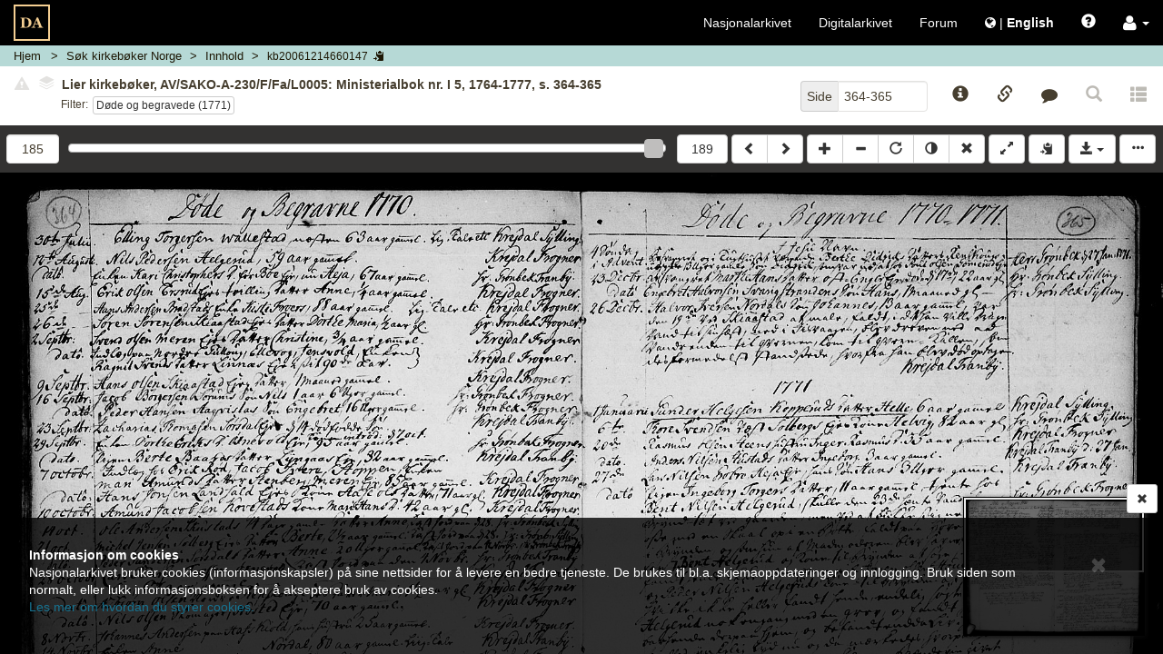

--- FILE ---
content_type: text/html; charset=UTF-8
request_url: https://media.digitalarkivet.no/view/8438/185
body_size: 10048
content:



<!DOCTYPE html>
<html class="no-js viewer" xmlns="http://www.w3.org/1999/xhtml" xml:lang="no" lang="no">
	<head>

		<!-- Cookiebot -->
		<!--<script id="Cookiebot" src="https://consent.cookiebot.com/uc.js" data-cbid="5622f35b-566a-4a66-9056-cddb1e043974" data-blockingmode="auto" type="text/javascript"></script>-->

		<!-- Google Tag Manager -->
		<script>(function(w,d,s,l,i){w[l]=w[l]||[];w[l].push({'gtm.start':
		new Date().getTime(),event:'gtm.js'});var f=d.getElementsByTagName(s)[0],
		j=d.createElement(s),dl=l!='dataLayer'?'&l='+l:'';j.async=true;j.src=
		'https://www.googletagmanager.com/gtm.js?id='+i+dl;f.parentNode.insertBefore(j,f);
		})(window,document,'script','dataLayer','GTM-N6ZXZ22');</script>
		<!-- End Google Tag Manager -->
		<meta charset="UTF-8" />
		<meta http-equiv="X-UA-Compatible" content="IE=edge" />
		<meta name="viewport" content="width=device-width, initial-scale=1, maximum-scale=1, user-scalable=no" />

		<link rel="apple-touch-icon" sizes="180x180" href="https://media.digitalarkivet.no/assets/img/favicon/apple-touch-icon.png">
		<link rel="icon" type="image/png" sizes="32x32" href="https://media.digitalarkivet.no/assets/img/favicon/favicon-32x32.png">
		<link rel="icon" type="image/png" sizes="16x16" href="https://media.digitalarkivet.no/assets/img/favicon/favicon-16x16.png">
		<link rel="manifest" href="https://media.digitalarkivet.no/assets/img/favicon/site.webmanifest">
		<link rel="mask-icon" href="https://media.digitalarkivet.no/assets/img/favicon/safari-pinned-tab.svg" color="#f4ce92">
		<meta name="msapplication-TileColor" content="#f4ce92">
		<meta name="theme-color" content="#ffffff">

		<meta name="keywords" content="MINI,kb_read">
		<meta property="og:image" content="https://urn.digitalarkivet.no/URN:NBN:no-a1450-kb20061214660147.jpg" />
		<meta property="og:type" content="website" />
		<meta property="og:url" content="https://media.digitalarkivet.no/view/8438/185" />
		<meta property="og:title" content="Kirkebøker: Lier kirkebøker, AV/SAKO-A-230/F/Fa/L0005: Ministerialbok nr. I 5, 1764-1777, s. 364-365" />
		<meta property="twitter:url" content="https://media.digitalarkivet.no/view/8438/185" />
		<meta property="twitter:title" content="Kirkebøker: Lier kirkebøker, AV/SAKO-A-230/F/Fa/L0005: Ministerialbok nr. I 5, 1764-1777, s. 364-365" />


		<link type="text/css" rel="stylesheet" href="https://media.digitalarkivet.no/assets/build/libs-702e6e72c5.css">
		<link type="text/css" rel="stylesheet" href="https://media.digitalarkivet.no/assets/build/stylesheet-3478b4d73f.css">

		<title>Kirkebøker: Lier kirkebøker, AV/SAKO-A-230/F/Fa/L0005: Ministerialbok nr. I 5, 1764-1777, s. 364-365 - Skanna arkiver - Nasjonalarkivet</title>

		<script>
			var _baseUrl = 'https://media.digitalarkivet.no';
			var _loginUrl = 'https://login.digitalarkivet.no/login?back_to=8aea56cfdcf336cc553c7dba7557a3cf6255ea8707782678134d8518c1e29298https%3A%2F%2Fmedia.digitalarkivet.no%2Fview%2F8438%2F185';
			var _legacyMode = false;
			var _isIndexing = false;
			var _clipboardSettings = {};

			var _i18n = {
				'dialog': {
					'default_title': 'Digitalarkivet',
					'confirmation_title': 'Er du sikker?',
					'ok_button': 'Ok',
					'cancel_button': 'Avbryt',
					'errors_present_title': 'Feilmelding',
					'confirmed': 'Bekreftet!',
				},
				'indexing': {
					'confirm_indexing': 'Bekreft indeksering',
					'confirm_indexing_message': 'Bekreft at du ønsker å indeksere verdier som er ikke tillatt',
					'confirm_delete_interval': 'Bekreft slett intervall',
					'confirm_delete_interval_message': 'Bekreft at du vil nullstille alle indekseringsverdier',
					'set_source_page_number': 'Sett nytt sekvensnummer (kildeside)',
					'number_required': 'Sekvensnummer må være et heltall',
					'toggle_restriction_lock': 'Du endrer nå låsing av restriksjoner for denne raden. Fortsette?',
					'saved': 'Lagret',
					'error': 'Oops! Noe gikk galt. Prøv igjen senere.',
				},
				'ui': {
					'get_access_error': 'Feil ved forespørsel',
					'network_error': 'ui.network_error',
					'lsak': {
						'title': 'Selvvalgte saker fra Landssvikarkivet',
						'active_access_start': 'Du har ',
						'active_access_end': ' aktiv(e) tilgang(er). Antallet nye kilder du har tilgang til nå er ',
						'max_active_access_reached': 'Du har brukt opp kvoten og kan tidligst be om tilgang til flere saker ',
						'expiration_date': 'Utløpsdato',
						'sources': 'Landssviksaker',
					}
				},
			};

			/**
			 * Function that removes class "no-js" from <html> to know that
			 * javascript is on -- is executed early (e.g. before jQuery) to avoid
			 * css "display flash".
			 */
			(function()
				{
					var classes = document.documentElement.className;
					document.documentElement.className = classes.replace('no-js', '');
				}
			)();
		</script>
	</head>

	<body class="loading" >
		<!-- Google Tag Manager (noscript) -->
		<noscript><iframe src="https://www.googletagmanager.com/ns.html?id=GTM-N6ZXZ22"
		height="0" width="0" style="display:none;visibility:hidden"></iframe></noscript>
		<!-- End Google Tag Manager (noscript) -->
		<nav id="global-navigation" class="navbar navbar-inverse  ">
					<div class="container-fluid">
				<!-- Brand and toggle get grouped for better mobile display -->
				<div class="navbar-header">

					<button type="button" class="navbar-toggle global-menu-toggle" title="Vis/skjul navigering">
						<span aria-hidden="true" class="menu-open-content">
							<span class="menu-button-text">Lukk</span>
							<span class="icon-bar"></span>
							<span class="icon-bar"></span>
							<span class="icon-bar"></span>
						</span>

						<span class="menu-closed-content">
							<span class="menu-button-text">Meny</span>
							<span class="icon-bar"></span>
							<span class="icon-bar"></span>
							<span class="icon-bar"></span>
						</span>
					</button>
					<a class="navbar-brand-viewer " href="https://media.digitalarkivet.no/"><img src="https://media.digitalarkivet.no/assets/img/logo.svg" alt="Skanna arkiver - Nasjonalarkivet"></a>
				</div><!-- END .navbar-header -->

				<!-- Collect the nav links, forms, and other content for toggling -->
				<div class="collapse navbar-collapse" id="collapsible_nav">
					<ul class="nav navbar-nav navbar-nav-viewer  navbar-right">
						<li><a href="https://arkivverket.no">Nasjonalarkivet</a></li>
						<li><a href="https://digitalarkivet.no">Digitalarkivet</a></li>
						<li class="hidden-sm"><a href="https://forum.arkivverket.no/">Forum</a></li>
												<li>
							<a href="https://media.digitalarkivet.no/en/view/8438/185" class="no-underline">
								<i class="fa fa-globe" aria-hidden="true"></i> <span class="no-underline">|</span> <span class="underline" id="language-menu"><strong>English </strong></span>
							</a>
						</li>
						<li class="visible-xs-block"><a href="https://digitalarkivet.no/newest?format=scan">Siste publiserte</a></li>
 						<li class="visible-xs-block"><a href="https://arkivverket.no">Veiledninger</a></li>
						<li><a href="#" id="openHelp" class="js-only" data-toggle="modal" data-target="help" title="Hjelp"><span class="glyphicon glyphicon-question-sign" aria-hidden="true"></span></a></li>
						<li class="dropdown">
							<a role="button" href="#" class="dropdown-toggle no-underline" data-toggle="dropdown"><i class="fa fa-user fa-lg" aria-hidden="true"></i>  <b class="caret"></b></a>
							<ul class="dropdown-menu">
																	<li><a class="inner-dropdown" href="https://login.digitalarkivet.no/login?back_to=8aea56cfdcf336cc553c7dba7557a3cf6255ea8707782678134d8518c1e29298https%3A%2F%2Fmedia.digitalarkivet.no%2Fview%2F8438%2F185">Logg inn</a></li>
									<li><a class="inner-dropdown" href="https://login.digitalarkivet.no/register">Opprett brukerkonto</a></li>
															</ul>
						</li>
					</ul>
				</div><!-- /.navbar-collapse -->
			</div><!-- /.container-fluid -->
		</nav>

				<div id="ieWarning" style="display: none;">
				<div class="alert-dismissable" role="alert">
					<button type="button" class="close" data-dismiss="alert"><span aria-hidden="true" class=" btn-lg glyphicon glyphicon-remove"></span><span class="sr-only">Lukk</span></button>
					<strong>Internet Explorer støttes ikke lenger</strong><br />
					Takk for at du bruker tjenesten vår. Internet Explorer er i ferd med å bli en utdatert nettleser, og vi vil ikke tilpasse videreutvikling til denne. Derfor bør du bruke Chrome, Safari, Microsoft Edge eller Firefox for å få en bedre brukeropplevelse.					<br /><a href="https://nettvett.no/slik-endrer-du-standard-nettleser-i-windows-10/">Her kommer de beste oppskriftene til hvordan du kan bytte og/eller oppgradere din maskin.</a>
				</div>
		</div>
		<div  class="container-fluid main-container main-container-viewer ">
			
	<nav class="breadcrumb-container row hidden-print">
	<ol class="breadcrumb">
		<li class="home-crumb">
			<a href="https://media.digitalarkivet.no/">Hjem</a>
		</li>

														<li class="search-crumb ">
																					<a href="https://media.digitalarkivet.no/kb/browse" data-update="href-search" data-parent="ui.kb_g_search">
							
						
													<span class="breadcrumb-text" data-type="ui.kb_g_search">
																	Søk kirkebøker Norge															</span>
						
													</a>
											</li>
																<li class="content-crumb ">
																					<a href="https://media.digitalarkivet.no/kb/contents/8438" data-update="href-content" title="Kildeinnhold">
							
						
													<span class="breadcrumb-text" data-type="ui.content">
																	Innhold															</span>
						
													</a>
											</li>
																<li class="file-crumb active">
													<button data-clipboard data-clipboard-success="Kopiert" data-clipboard-no-support="Kopiering er ikke støttet av nettleseren din" data-placement="bottom" title="Klikk for å kopiere bildeID" class="file_id btn btn-link btn-default btn-xs">
						
													<span class="breadcrumb-text" data-type="kb20061214660147">
																	kb20061214660147															</span>
						
														<span class="js-only visible-lg-inline-block visible-md-inline-block visible-sm-inline-block glyphicon glyphicon-copy"></span>
							</button>
											</li>
										</ol>
</nav>
	<nav class="row viewer-nav hidden-print">
		<div class="default-navigation state-specific-nav">
	<div class="image-info column fluid-column with-filters">
				<div id="image-content-default" class="image-content">
			<div class="show-all">
				<div id="default-toggle-expand" class="btn-link btn-xs" aria-hidden="true"><span class="glyphicon glyphicon-triangle-top"></span></div>
				<h5 id="image-title-default" class="image-title ellipsed">
										<button type="button" class="btn-link disabled"><span class="glyphicon glyphicon-alert danger"></span></button>
										<button type="button" disabled="disabled" class="disabled" data-toggle="popover" data-container="body" data-html="true" data-placement="bottom" data-content="Ingen andre versjoner funnet.">
						<span class="fa-stack fa-rotate-90" style='font-size:10px'>
							<i class="fa fa-stop fa-layers fa-stack-1x" style="left: 0;"></i>
							<i class="fa fa-stop fa-layers fa-stack-1x" style="left: -.15em;color:#fff;"></i>
							<i class="fa fa-stop fa-layers fa-stack-1x" style="left: -.3em;"></i>
							<i class="fa fa-stop fa-layers fa-stack-1x" style="left: -.45em;color:#fff;"></i>
							<i class="fa fa-stop fa-layers fa-stack-1x" style="left: -.6em;"></i>
						</span>
					</button>
					<span class="title-text clipboard-meta clipboard-tab" id="file-title-text" data-original-title="Lier kirkebøker, AV/SAKO-A-230/F/Fa/L0005: Ministerialbok nr. I 5, 1764-1777, s. 364-365" data-alt-title="Buskerud fylke, Frogner, Sylling, Tranby i Lier, Ministerialbok nr. I 5 (1764-1777), Døde og begravede 1771, Side 364-365">Lier kirkebøker, AV/SAKO-A-230/F/Fa/L0005: Ministerialbok nr. I 5, 1764-1777, s. 364-365</span>
					<span aria-hidden="true" class="expand-button">[&hellip;]</span>
				</h5>
				<div class="list-mode-links filters row no-outer-horizontal-padding no-inner-horizontal-padding">
					<div class="filter-label column fixed-column">Filter:</div>
					<div class="the-filters column fluid-column"><a aria-describedby="list-navigation-off" class="btn btn-xs btn-default default-list" href="https://media.digitalarkivet.no/view/8438/41698/25">Døde og begravede (1771)</a></div>
				</div>
				<div id="list-navigation-off" class="sr-only">Klikk for å skru på filtermodus for å bla kun i sider med dette filteret</div>
				<div id="list-navigation-on" class="sr-only">Klikk for å avslutte filtermodus og bla i hele kilden</div>
			</div>
		</div>
			</div><!-- END .image-info -->
	<div class="column fixed-column">
		<div class="page-number-block">
			<form method="GET" action="https://media.digitalarkivet.no/gotopage/8438">
				<div class="input-group pull-right">
					<span class="input-group-addon">Side</span>
					<input id="page_no" autocomplete="off" type="text" name="pageNo" class="form-control" placeholder="Side" value="364-365" tabindex="2" />
				</div>
				<button class="sr-only" type="submit">Gå</button>
			</form>
		</div>
		<div class="js-only fixed-buttons">
			<div class="image-ref-btns">
	<button title="Kildeinformasjon" aria-hidden="true" tabindex="3" class="no-horizontal-padding btn btn-block btn-link source-notices-btn">
		<span class="glyphicon glyphicon-info-sign"></span>
		<span class="visible-xs-block centered small unellipsed">
			Kilde info <!-- Mobile button label -->
		</span>
	</button>

	<button title="Referanselenker" aria-hidden="true" tabindex="3" class="no-horizontal-padding btn btn-block btn-link source-references-btn " data-toggle="av-popover" data-placement="bottom">
		<span class="glyphicon glyphicon-link"></span>
		<span class="visible-xs-block centered small unellipsed">
			Lenker		</span>
	</button>

		<button title="Gi tilbakemelding" aria-hidden="true" tabindex="3" class="no-horizontal-padding btn btn-block btn-link source-contact-btn">
		<span class="fa fa-comment"></span>
		<span class="visible-xs-block centered small unellipsed">
			Gi tilbakemelding		</span>
	</button>
	
	<a href="#" id="backToSearch" class="no-horizontal-padding btn btn-block btn-link btn-backToSearch disabled" title="Tilbake til søk">
		<span class="glyphicon glyphicon-search"></span>
		<span class="visible-xs-block centered small unellipsed">
			Tilbake til søk		</span>
	</a>

		<button tabindex="-1" class="no-horizontal-padding btn btn-block btn-link disabled" title="Denne siden er ikke transkribert">
		<span class="glyphicon glyphicon glyphicon-th-list" aria-hidden="true"></span>
		<span class="visible-xs-block centered small ellipsed">
			Transkribert		</span>
	</button>
	</div>		</div>
	</div>
</div><!-- End .default-navigation -->

<div id="viewer-mobile-navigation" class="mobile-navigation state-specific-nav js-only" aria-hidden="true">
	<!-- Hidden from accessible technologies since it is a duplicate of the
	navigation for smaller devices. -->
	<div class="visible">
			<div id="mobile-expand-nav" class="column fixed-column">
				<button class="btn btn-default" aria-hidden="true" title="Vis/skjul navigering">
					<span class="glyphicon glyphicon-triangle-bottom"></span>
				</button>
			</div>
		<div class="column fluid-column">
						<div id="image-content-mobile" class="image-content image-content-mobile mobile-view">
				<div class="show-all">
					<h5 id="image-title-mobile" class="image-title ellipsed">
						<span class="title-text" data-alt-title="Buskerud fylke, Frogner, Sylling, Tranby i Lier, Ministerialbok nr. I 5 (1764-1777), Døde og begravede 1771, Side 364-365" data-original-title="Lier kirkebøker, AV/SAKO-A-230/F/Fa/L0005: Ministerialbok nr. I 5, 1764-1777, s. 364-365">Lier kirkebøker, AV/SAKO-A-230/F/Fa/L0005: Ministerialbok nr. I 5, 1764-1777, s. 364-365</span>
						<span aria-hidden="true" class="expand-button">[&hellip;]</span>
					</h5>
					<div class="list-mode-links filters row no-outer-horizontal-padding no-inner-horizontal-padding">
						<div class="filter-label column fixed-column">Filter:</div>
						<div class="the-filters  column fluid-column1"><a aria-describedby="list-navigation-off" class="btn btn-xs btn-default default-list" href="https://media.digitalarkivet.no/view/8438/41698/25">Døde og begravede (1771)</a></div>
					</div>
				</div>
			</div>
					</div>
	</div><!-- END .row -->
	<div class="navigation-dropdown">
				<div class="row no-outer-horizontal-padding" aria-hidden="true">
			<div class="col-xs-12 list-mode-links filters">
				<a aria-describedby="list-navigation-off" class="btn btn-xs btn-default default-list" href="https://media.digitalarkivet.no/view/8438/41698/25">Døde og begravede (1771)</a>			</div>
		</div>
		
		<div class="source-page-inputs row">
			<div class="col-xs-6">
				<form method="GET" action="https://media.digitalarkivet.no/gotopage/8438">
					<div class="input-group">
						<span class="input-group-addon">Side</span>
						<input id="page_no_mobile" autocomplete="off" type="text" name="pageNo" class="form-control" placeholder="Side" value="364-365" tabindex="2" />
					</div>
					<button class="sr-only" type="submit">Gå</button>
				</form>
			</div>
			<div class="col-xs-6">
								<form method="GET" action="https://media.digitalarkivet.no/gotoimage/8438">
					<div class="input-group pull-right">
						<span class="input-group-addon">Bilde</span>
						<input id="image_no_mobile" autocomplete="off" type="text" name="image" class="form-control" placeholder="Bilde" value="185" tabindex="2" />
					</div>
					<button class="sr-only" type="submit">Gå</button>
				</form>
							</div>
		</div>
	</div><!-- END .navigation-dropdown -->
</div><!-- END #viewer-mobile-navigation -->	</nav>

	<div class="row image_container">
		<div class="panel">
			<div id="js-viewer" class="js-viewer">
				<div class="container container-controls">
					<div class="column fluid-column js-only">
						<div id="range-navigator" class="js-only">
							<div class="slider-min limit column fixed-column  hidden-xs">
																<form method="GET" action="https://media.digitalarkivet.no/gotoimage/8438">
									<input id="image_no" autocomplete="off" type="number"  max="189" name="image" class="form-control" placeholder="Bilde" value="185" tabindex="2" title="Gå til bilde"/>
									<button class="sr-only" type="submit">Gå til bilde</button>
								</form>
															</div>
							<label class="sr-only">ui.page_selector</label>
							<div id="nav-slider" class="column fluid-column" data-max="189"  data-value="185" title="Bilde 185"></div>
							<div class="slider-max limit column fixed-column  hidden-xs">
																<form method="GET" action="https://media.digitalarkivet.no/gotoimage/8438">
									<input id="image_no_max" type="hidden" name="image" value="189"/>
									<button class="btn btn-default btn-block" type="submit">189</button>
								</form>
															</div>
						</div>
					</div>
					<div class="column fixed-column">
						<div class="btn-group js-viewer-controls hidden-print left-buttons">
							<a id="previousLink" tabindex="1" class="btn btn-default" href="https://media.digitalarkivet.no/view/8438/184" title="Bla bakover (shift &larr;)"><span class="glyphicon glyphicon-chevron-left"></span></a>
							<a id="nextLink" tabindex="1" class="btn btn-default" href="https://media.digitalarkivet.no/view/8438/186" title="Bla fremover (shift &rarr;)"><span class="glyphicon glyphicon-chevron-right"></span></a>
						</div>

						<div id="js-viewer-controls" class="js-viewer-controls hidden-print right-buttons js-only">
							<div class="btn-group">
								<button tabindex="1" title="Zoom inn" class="btn btn-default" id="zoom-in"><span class="glyphicon glyphicon-plus"></span></button>
								<button tabindex="1" title="Zoom ut" class="btn btn-default" id="zoom-out"><span class="glyphicon glyphicon-minus"></span></button>
								<button tabindex="1" title="Rotér" class="btn btn-default desktop-only" id="rotate"><span class="glyphicon glyphicon-repeat"></span></button>
								<button tabindex="1" title="Inverter" class="btn btn-default desktop-only" id="invert"><span class="glyphicon glyphicon-adjust"></span></button>
								<button tabindex="1" title="Nullstill (x)" class="btn btn-default" id="reset"><span class="glyphicon glyphicon-remove"></span></button>
							</div>

							<div class="btn-group">
								<button tabindex="1" title="Fullskjerm av/på (f)" class="btn btn-default" id="fullscreen"><span class="glyphicon glyphicon-resize-full"></span></button>
							</div>
							<div class="btn-group">
								<button class="btn btn-default copy_meta " data-clipboard data-clipboard-success="Kopiert" data-clipboard-no-support="Kopiering er ikke støttet av nettleseren din" data-placement="bottom" title="Kopier kildeinformasjon til din utklippstavle.">
									<span class="glyphicon glyphicon-copy" aria-hidden="true"></span>
								</button>
							</div>

							<div class="btn-group desktop-only">
								<button tabindex="1" id="booklet_group" type="button" class="btn btn-default dropdown-toggle" data-toggle="dropdown" aria-expanded="false">
									<span class="glyphicon glyphicon-save"></span>
									<span class="caret"></span>
								</button>
																	<ul class="dropdown-menu dropdown-menu-right" role="menu">
										<li>
											<a tabindex="1" class="log_in" href="https://login.digitalarkivet.no/login?back_to=8aea56cfdcf336cc553c7dba7557a3cf6255ea8707782678134d8518c1e29298https%3A%2F%2Fmedia.digitalarkivet.no%2Fview%2F8438%2F185" role="menuitem">Logg inn</a>
										</li>
									</ul>
															</div><!-- END .btn-group -->
							<button data-toggle="#viewer-menu" class="btn btn-default" id="toggle-sidemenu">
								<span class="glyphicon glyphicon-option-horizontal" title="Vis/skjul sidemeny"></span>
							</button>
						</div><!-- END #js-viewer-controls -->
					</div>
				</div>

				<h1 id="pageTitle" class="page-title visible-print visible-print-block">Ministerialbok for Lier prestegjeld 1764-1777 (0626P), Astaref: AV/SAKO-A-230/F/Fa/L0005</h1>

				<div id="viewer-menu" class="hidden-print sr-only">
	<div class="wrapper">
		<button type="button" class="close" aria-hidden="true"><span aria-hidden="true" class="btn-lg glyphicon glyphicon-remove"></span></button>

		<ul class="nav nav-tabs" aria-hidden="true">
			<li role="presentation">
				<a href="#viewer-menu-source-info" role="tab" data-toggle="tab"><span class="glyphicon glyphicon-info-sign"></span></a>
			</li>
						<li role="presentation">
				<a href="#viewer-menu-references" role="tab" data-toggle="tab"><span class="glyphicon glyphicon-link"></span></a>
			</li>
						<li role="presentation">
				<a href="#viewer-menu-contact" role="tab" data-toggle="tab"><span class="fa fa-comment"></span></a>
			</li>
						<li role="presentation">
				<a href="#viewer-menu-user-settings" role="tab" data-toggle="tab"><span class="glyphicon glyphicon-cog"></span></a>
			</li>
			<!-- Coming soon -->
			<li role="presentation" style="display: none">
				<a href="#viewer-menu-pdf" role="tab" data-toggle="tab"><span class="glyphicon glyphicon-book"></span></a>
			</li>
					</ul>

		<div class="tab-content">
			<div id="viewer-menu-source-info" class="tab-pane ">
				<h2>Kildeinformasjon</h2>
				<div class="source-notice-info">
    <div class="source-notice-data">
        	<label class="clipboard-meta">Nasjonalarkivet - Kongsberg</label>

	
	<label class="clipboard-meta" data-originalId="location">Oppbevaringssted</label>
	<a href="https://www.digitalarkivet.no/actors/7/nasjonalarkivet---kongsberg">
		<span class="clipboard-meta clipboard-tab" data-originalId="location">
			Statsarkivet i Kongsberg		</span>
	</a>

<label class="clipboard-meta" data-originalId="archives-ref">Arkivreferanse</label>

						<span class="clipboard-meta clipboard-tab" data-originalId="archives-ref">AV/SAKO-A-230/F/Fa/L0005</span><br>
							<a class="clipboard-meta" href="https://www.arkivportalen.no/entity/6e015ba8-7f49-40e3-9ffd-ea3c64bae766">Lenke til Arkivportalen</a><br>
			
						

<label class="clipboard-meta" data-originalId="archive">Arkiv og arkivdel</label>
<span class="clipboard-meta clipboard-tab" data-originalId="archive">
			SAKO-A-230: Lier kirkebøker	</span><br>

	
<label class="clipboard-meta" data-originalId="series">Serie og underserie(r)</label>
			<span class="clipboard-meta clipboard-tab" data-originalId="series">F: Kirkebøker</span><br>
			<span class="clipboard-meta clipboard-tab" data-originalId="series">Fa: Kirkebøker - prestegjeldet og hovedsognet Frogner</span><br>
	
<label class="clipboard-meta" data-originalId="folder">Stykke/mappe</label>
    		<span class="clipboard-meta clipboard-tab" data-originalId="folder">L0005: Kirkebok</span><br>
	    
<label class="clipboard-meta" data-originalId="sourcetype">Kildetype</label>
<span class="clipboard-meta clipboard-tab" data-originalId="sourcetype">Ministerialbok</span>

<label class="clipboard-meta" data-originalId="period">Protokollnr./tidsrom</label>
<span class="clipboard-meta clipboard-tab" data-originalId="period">
	nr. I 5	/1764 - 1777</span>

<label class="clipboard-meta" data-originalId="area">Område</label>

        	    		<span class="clipboard-meta clipboard-tab" data-originalId="area">Buskerud fylke</span><br>
    	    
    
						<span class="clipboard-meta clipboard-tab" data-originalId="area">Lier prgj.</span><br>
			
						<span class="clipboard-meta clipboard-tab" data-originalId="area">Frogner sokn</span><br>
					<span class="clipboard-meta clipboard-tab" data-originalId="area">Sylling sokn</span><br>
					<span class="clipboard-meta clipboard-tab" data-originalId="area">Tranby sokn</span><br>
			
<label class="clipboard-meta" data-originalId="notes">Merknader</label>
<span class="clipboard-meta clipboard-tab" data-originalId="notes">-</span>

<label class="clipboard-meta" data-originalId="tags">Emneknagger</label>
			<span class="label label-default clipboard-meta clipboard-tab" data-originalId="tags">Kirkebøker</span>
			<span class="label label-default clipboard-meta clipboard-tab" data-originalId="tags">Ministerialbøker</span>
			<span class="label label-default clipboard-meta clipboard-tab" data-originalId="tags">Personopplysninger</span>
			<span class="label label-default clipboard-meta clipboard-tab" data-originalId="tags">Fødsel og dåp</span>
			<span class="label label-default clipboard-meta clipboard-tab" data-originalId="tags">Konfirmasjon</span>
			<span class="label label-default clipboard-meta clipboard-tab" data-originalId="tags">Forlovelse, lysning og ekteskap</span>
			<span class="label label-default clipboard-meta clipboard-tab" data-originalId="tags">Død og begravelse</span>
			<span class="label label-default clipboard-meta clipboard-tab" data-originalId="tags">Statlige arkiver</span>
			<span class="label label-default clipboard-meta clipboard-tab" data-originalId="tags">Kirken</span>
	<br/>    </div>
</div>			</div>
						<div id="viewer-menu-references" class="tab-pane ">
				<h2>Referanser</h2>
				<div class="source-info">
	<div class="social-group col-xs-12">
		<div class="pull-right">
			<a href="mailto:?body=https://media.digitalarkivet.no/view/8438/185" role="button" class="btn btn-link " title="Del via e-post">
				<span aria-hidden="true" class="fa fa-envelope fa-2x"></span>
			</a>
						<a class="btn btn-link" href="http://www.facebook.com/share.php?u=https%3A%2F%2Fwww.digitalarkivet.no%2Fkb20061214660147&amp;title=Ministerialbok+for+Lier+prestegjeld+1764-1777+%280626P%29%2C+s.+364-365%2C+D%C3%B8de+og+begravede+%281771%29" title="Del på Facebook" target="_blank">
				<span class="fa fa-facebook fa-2x"></span>
			</a>
			<a class="btn btn-link" href="http://www.twitter.com/share?url=https%3A%2F%2Fwww.digitalarkivet.no%2Fkb20061214660147&amp;text=Ministerialbok+for+Lier+prestegjeld+1764-1777+%280626P%29%2C+s.+364-365%2C+D%C3%B8de+og+begravede+%281771%29"	title="Del på Twitter" target="_blank" >
				<span class="fa fa-twitter fa-2x"></span>
			</a>
					</div>
	</div>
	<div>
		
		<div class="form-group">
			<label class="control-label clipboard-meta" data-originalId="permanent_image_id">Permanent bilde-ID</label>
			<div class="input-group copy-links" data-originalId="permanent_image_id">
				<input name="permanent_image_id" id="permanent_image_id" type="text" class="form-control focusOnClick clipboard-meta clipboard-tab" value="kb20061214660147" title="Kopiér lenke" >
				<span class="input-group-btn">
					<button class="btn btn-default " data-clipboard data-clipboard-success="Kopiert" data-clipboard-no-support="Kopiering er ikke støttet av nettleseren din" data-placement="bottom"><span class="glyphicon glyphicon-copy" aria-hidden="true"></span></button>
				</span>
			</div>
		</div>

		<div class="form-group">
			<label class="control-label clipboard-meta" data-originalId="reader_link">Brukslenke for sidevisning</label>
			<div class="input-group copy-links" data-originalId="reader_link">
				<input name="reader_link" type="text" id="reader_link" class="form-control focusOnClick clipboard-meta clipboard-tab" value="https://www.digitalarkivet.no/kb20061214660147" title="Brukslenke for sidevisning" >
				<span class="input-group-btn">
					<button class="btn btn-default " data-clipboard data-clipboard-success="Kopiert" data-clipboard-no-support="Kopiering er ikke støttet av nettleseren din" data-placement="bottom"><span class="glyphicon glyphicon-copy" aria-hidden="true"></span></button>
				</span>
			</div>
		</div>

		<div class="form-group">
			<label class="control-label clipboard-meta" data-originalId="permanent_image_link">Permanent bildelenke</label>
			<div class="input-group copy-links" data-originalId="permanent_image_link">
				<input name="permanent_image_link" id="permanent_image_link" type="text" class="form-control focusOnClick clipboard-meta clipboard-tab" value="https://urn.digitalarkivet.no/URN:NBN:no-a1450-kb20061214660147.jpg" title="Kopiér lenke" >
				<span class="input-group-btn">
					<a class="btn btn-default " href="https://urn.digitalarkivet.no/URN:NBN:no-a1450-kb20061214660147.jpg" target="_blank"><span class="glyphicon glyphicon-new-window" aria-hidden="true"></span></a>
					<button class="btn btn-default " data-clipboard data-clipboard-success="Kopiert" data-clipboard-no-support="Kopiering er ikke støttet av nettleseren din" data-placement="bottom"><span class="glyphicon glyphicon-copy" aria-hidden="true"></span></button>
				</span>
			</div>
		</div>

									<div class="form-group">
					<label class="control-label clipboard-meta" data-originalId="transcription">Kildespesifikt søk - Fødte og døpte</label>
					<div class="input-group copy-links clipboard-meta"  data-originalId="transcription">
						<input type="text" class="form-control focusOnClick clipboard-meta clipboard-tab" id="transcription" value="https://digitalarkivet.no/search/76/8438" title="Kildespesifikt søk">
						<span class="input-group-btn">
							<a class="btn btn-default" href="https://digitalarkivet.no/search/76/8438" target="_blank"><span class="glyphicon glyphicon-new-window" aria-hidden="true"></span></a>
							<button class="btn btn-default" data-clipboard data-clipboard-success="Kopiert" data-clipboard-no-support="Kopiering er ikke støttet av nettleseren din" data-placement="bottom"><span class="glyphicon glyphicon-copy" aria-hidden="true"></span></button>
						</span>
					</div>
				</div>
							<div class="form-group">
					<label class="control-label clipboard-meta" data-originalId="transcription">Kildespesifikt søk - Konfirmerte</label>
					<div class="input-group copy-links clipboard-meta"  data-originalId="transcription">
						<input type="text" class="form-control focusOnClick clipboard-meta clipboard-tab" id="transcription" value="https://digitalarkivet.no/search/83/8438" title="Kildespesifikt søk">
						<span class="input-group-btn">
							<a class="btn btn-default" href="https://digitalarkivet.no/search/83/8438" target="_blank"><span class="glyphicon glyphicon-new-window" aria-hidden="true"></span></a>
							<button class="btn btn-default" data-clipboard data-clipboard-success="Kopiert" data-clipboard-no-support="Kopiering er ikke støttet av nettleseren din" data-placement="bottom"><span class="glyphicon glyphicon-copy" aria-hidden="true"></span></button>
						</span>
					</div>
				</div>
							<div class="form-group">
					<label class="control-label clipboard-meta" data-originalId="transcription">Kildespesifikt søk - Viede</label>
					<div class="input-group copy-links clipboard-meta"  data-originalId="transcription">
						<input type="text" class="form-control focusOnClick clipboard-meta clipboard-tab" id="transcription" value="https://digitalarkivet.no/search/99/8438" title="Kildespesifikt søk">
						<span class="input-group-btn">
							<a class="btn btn-default" href="https://digitalarkivet.no/search/99/8438" target="_blank"><span class="glyphicon glyphicon-new-window" aria-hidden="true"></span></a>
							<button class="btn btn-default" data-clipboard data-clipboard-success="Kopiert" data-clipboard-no-support="Kopiering er ikke støttet av nettleseren din" data-placement="bottom"><span class="glyphicon glyphicon-copy" aria-hidden="true"></span></button>
						</span>
					</div>
				</div>
					
		
		<br/>
	</div>
</div>			</div>
			<!-- Coming soon -->
			<div id="viewer-menu-pdf" class="tab-pane" hidden></div>
			<div id="viewer-menu-user-settings" class="tab-pane">
				<div class="panel-group" id="settings-accordion" role="tablist" aria-multiselectable="true">
					<h2>Brukerinnstillinger</h2>
					<div class="panel panel-default">
						<div class="panel-heading" role="tab" id="viewer-settings">
							<h3 class="panel-title">
								<a role="button" data-toggle="collapse" data-parent="#settings-accordion" href="#viewer-settings-content" aria-expanded="true" aria-controls="viewer-settings-content">
									Bildevisning<span class="glyphicon glyphicon-chevron-up pull-right"></span>
								</a>
							</h3>
						</div>
						<div id="viewer-settings-content" class="panel-collapse collapse in" role="tabpanel" aria-labelledby="viewer-settings">
							<div class="panel-body" id="image_viewer_settings">
								<div class="checkbox">
									<label><input id="remember_zoom" type="checkbox"> <span>Husk zoom</span></label>
								</div>
								<div class="checkbox">
									<label><input id="remember_position" type="checkbox"> <span>Husk posisjon</span></label>
								</div>
								<div class="checkbox">
									<label><input id="toggle_minimap" type="checkbox"> <span>Skjul oversiktskart</span></label>
								</div>
							</div>
						</div>
					</div>
					<div class="panel panel-default">
						<div class="panel-heading" role="tab" id="viewer-other-settings">
							<h3 class="panel-title">
								<a class="collapsed" role="button" data-toggle="collapse" data-parent="#settings-accordion" href="#viewer-other-settings-content" aria-expanded="false" aria-controls="viewer-other-settings">
									Annet <span class="glyphicon glyphicon-chevron-down pull-right"></span>
								</a>
							</h3>
						</div>
						<div id="viewer-other-settings-content" class="panel-collapse collapse" role="tabpanel" aria-labelledby="viewer-other-settings">
							<div class="panel-body" id="other">
																<div class="sidemenu_links">
									<a class="inner-dropdown" href="https://login.digitalarkivet.no/login?back_to=8aea56cfdcf336cc553c7dba7557a3cf6255ea8707782678134d8518c1e29298https%3A%2F%2Fmedia.digitalarkivet.no%2Fview%2F8438%2F185"><span class="glyphicon glyphicon-log-in"></span> Logg inn</a>
								</div>
								<div class="sidemenu_links">
									<a class="inner-dropdown" href="https://login.digitalarkivet.no/register">Opprett brukerkonto</a>
								</div>
															</div>
						</div>
					</div>
					<div class="panel panel-default"  hidden  id="clipboard-settings-panel">
						<div class="panel-heading" role="tab" id="viewer-clipboard">
							<h3 class="panel-title">
								<a class="collapsed" role="button" data-toggle="collapse" data-parent="#settings-accordion" href="#viewer-clipboard-settings-content" aria-expanded="false" aria-controls="viewer-clipboard-settings-content">
								Kopiering <span class="glyphicon glyphicon-chevron-down pull-right"></span>
								</a>
							</h3>
						</div>
						<div id="viewer-clipboard-settings-content" class="panel-collapse collapse" role="tabpanel" aria-labelledby="viewer-clipboard">
							<div class="panel-body" id="viewer_clipboard_settings"  hidden >
								<div class="clipboard-all-select">
    <a href="" id="clipboard-all">Velg alle | </a>
    <a href="" id="clipboard-none">Fjern alle |</a>
    <a href="" id="clipboard-default">Tilbakestill</a>
</div>
<form method="POST">
    <h3>Bilde</h3>
    <div id="image_title_clipboard_settings">
        <div class="checkbox">
            <label data-originalId="file-title-text" class="clipboard-meta title-text"><input data-originalId="file-title-text" type="checkbox"> <span>Bildetittel</span></label>
        </div>
    </div>
    <h3>Kildeinformasjon</h3>

    <div id="source_info_clipboard_settings">
        <div class="checkbox">
            <label><input data-originalid="archives-ref" type="checkbox"> <span>Arkivreferanse</span></label>
        </div>
        <div class="checkbox">
            <label><input data-originalid="location"  type="checkbox"> <span>Oppbevaringssted</span></label>
        </div>
        <div class="checkbox">
            <label><input data-originalid="archive"  type="checkbox"> <span>Arkiv</span></label>
        </div>
        <div class="checkbox">
            <label><input data-originalid="series"  type="checkbox"> <span>Serie og underserie(r)</span></label>
        </div>
        <div class="checkbox">
            <label><input data-originalid="folder" type="checkbox"> <span>Stykke/mappe</span></label>
        </div>
        <div class="checkbox">
            <label><input data-originalid="sourcetype" type="checkbox"> <span>Kildetype</span></label>
        </div>
        <div class="checkbox">
            <label><input data-originalid="period" type="checkbox"> <span>Protokollnr./tidsrom</span></label>
        </div>
        <div class="checkbox">
            <label><input data-originalid="area" type="checkbox"> <span>Område</span></label>
        </div>
        <div class="checkbox">
            <label><input data-originalid="notes" type="checkbox"> <span>Merknader</span></label>
        </div>
        <div class="checkbox">
            <label><input data-originalid="tags" type="checkbox"> <span>Emneknagger</span></label>
        </div>
    </div>

    <h3>Referanser</h3>
    <div id="ref_links_clipboard_settings">
        <div class="checkbox">
            <label><input data-originalid="permanent_image_id" type="checkbox"> <span>Permanent bilde-ID</span></label>
        </div>
        <div class="checkbox">
            <label><input data-originalid="reader_link" type="checkbox"> <span>Brukslenke for sidevisning</span></label>
        </div>
        <div class="checkbox">
            <label><input data-originalid="permanent_image_link" type="checkbox"> <span>Permanent bildelenke</span></label>
        </div>
        <div class="checkbox"><label><input data-originalid="transcription" type="checkbox"> <span>Kildespesifikt søk</span></label>
        </div>
    </div>
    <div id="save_response"></div>
    <button type="button" class="btn  pull-right" id="save-clipboard-settings" data-token="d15e4ba73d7e9cca22ded37d617726f09c62468bcfc4d361f5dd4e90755aa581" data-url="https://media.digitalarkivet.no/user/settings">Lagre</button>
</form>							</div>
						</div>
					</div>
				</div>
				<br/>
			</div>
						<div id="viewer-menu-contact" class="tab-pane">
									Du må være innlogget for å kunne sende tilbakemelding.							</div>
								</div>
	</div>
</div>
				<noscript id="js-viewer-noscript">
					<img class="viewer-img-zoomable" src="https://media.digitalarkivet.no/image/590be296-6c0b-4005-b3a1-25b219af06af" alt="Lier kirkebøker, AV/SAKO-A-230/F/Fa/L0005: Ministerialbok nr. I 5, 1764-1777, s. 364-365">
				</noscript>

				<div id="js-viewer-image" class="js-viewer-image js-only">
				</div>
				<div id="js-viewer-minimap" class="js-viewer-minimap hidden-print js-only" aria-hidden="true">
					<button tabindex="-1" id="js-viewer-minimap-close" class="btn btn-default btn-sm"><span class="glyphicon glyphicon-remove"></span></button>
					<div id="js-viewer-minimap-viewport" class="js-viewer-minimap-viewport"></div>

					<img src="https://media.digitalarkivet.no/image/590be296-6c0b-4005-b3a1-25b219af06af" alt="Lier kirkebøker, AV/SAKO-A-230/F/Fa/L0005: Ministerialbok nr. I 5, 1764-1777, s. 364-365">
				</div>

			</div>
		</div>
		{}
	</div>
	
		</div>

		<footer class="sr-only">
	<div class="social-links hidden-print">
		<div class="container">
			<ul>
				<li>
					<a href="https://www.facebook.com/arkivverket"><i class="fa fa-facebook-square" aria-hidden="true"></i> Facebook</a>
				</li>
				<li>
					<a href="https://forum.arkivverket.no"><i class="fa fa-comments" aria-hidden="true"></i> Forum</a>
				</li>
			</ul>
		</div>
	</div>

	<div class="info hidden-print">
		<div class="container">
			<p><span>Digitalarkivet er en tjeneste fra Nasjonalarkivet</span></p>
			<address>
				<p>
					<span class="ssp-light"><a class="ssp-light" href="https://www.digitalarkivet.no/content/contact-da">Kontakt oss</a></span>
				</p>

				<p><span class="ssp-light">Org. nr. 961 181 399</span></p>
			</address>
			<hr>
			<a class="hidden-print" href="https://www.digitalarkivet.no/content/privacy">Personvernerklæring</a>
							- <a class="hidden-print" href="https://uustatus.no/nb/erklaringer/publisert/46bb6f40-b7cb-486f-ba34-3e07acd02301">Tilgjengelighetserklæring</a>
					</div>
	</div>
</footer>
		<div id="cookieWarning" style="display: none;">
			<div class="alert-dismissable" role="alert">
				<button type="button" class="close" data-dismiss="alert"><span aria-hidden="true" class=" btn-lg glyphicon glyphicon-remove"></span><span class="sr-only">Lukk</span></button>
				<strong>Informasjon om cookies</strong><br />
				Nasjonalarkivet bruker cookies (informasjonskapsler) på sine nettsider for å levere en bedre tjeneste. De brukes til bl.a. skjemaoppdateringer og innlogging. Bruk siden som normalt, eller lukk informasjonsboksen for å akseptere bruk av cookies.				<br /><a href="https://www.digitalarkivet.no/content/privacy">Les mer om hvordan du styrer cookies.</a>
			</div>
		</div>

		

		<div id="help" class="modal fade" role="dialog" tabindex="-1">
	<div class="modal-dialog modal-xl">
		<div class="modal-content">
			<div class="modal-header">
				<button type="button" class="close" data-dismiss="modal" aria-hidden="true">&times;</button>
				<h4 class="modal-title">Hjelp</h4>
			</div>
			<div class="modal-body">
				<h4>Generelt</h4>

				<h5>Veiledninger</h5>

				<ul class="list-group">
					<li class="list-group-item">
						<a href="https://www.digitalarkivet.no/content/skanna-arkiver">Veiledninger til skannet materiale</a>
					</li>
				</ul>

				<hr>

				<h5>Symboler</h5>

				<div class="row">
					<div class="col-md-4 col-sm-6 col-xs-12">
						<ul class="list-group">
							<li class="list-group-item">
								<i class="fa fa-2x fa-lock fa-pull-left" aria-describedby="help-symbols-restricted"></i>
								<span id="help-symbols-restricted">Arkivenheten er klausulert på Internett.</span>
							</li>
						</ul>
					</div>

					<div class="col-md-4 col-sm-6 col-xs-12">
						<ul class="list-group">
							<li class="list-group-item">
								<i class="fa fa-2x fa-unlock-alt fa-pull-left" aria-describedby="help-symbols-partially-restricted"></i>
								<span id="help-symbols-partially-restricted">Deler av arkivenheten er klausulert på Internett.</span>
							</li>
						</ul>
					</div>

					<div class="col-md-4 col-sm-6 col-xs-12">
						<ul class="list-group">
							<li class="list-group-item">
								<i class="fa fa-2x fa-unlock fa-pull-left" aria-describedby="help-symbols-restricted-with-access"></i>
								<span id="help-symbols-restricted-with-access">Hele eller deler av arkivenheten er klausulert på Internett.</span>
							</li>
						</ul>
					</div>
				</div>

				<hr>

				<h4>Hurtigtaster</h4>

				<h5>Globale</h5>

				<div class="row">
					<div class="col-md-4 col-sm-6 col-xs-12">
						<ul class="list-group">
							<li class="list-group-item">
								Hjelp								<span class="badge key">h</span>
							</li>
						</ul>
					</div>

					<div class="col-md-4 col-sm-6 col-xs-12">

					</div>

					<div class="col-md-4 col-sm-6 col-xs-12">

					</div>
				</div>

				<hr>

				<h5>Søk</h5>

				<div class="row">
					<div class="col-md-4 col-sm-6 col-xs-12">
						<ul class="list-group">
							<li class="list-group-item">
								Bla fremover								<span class="badge key">&rarr;</span>
								<span class="badge key light">+</span>
								<span class="badge key">shift</span>
							</li>
						</ul>
					</div>

					<div class="col-md-4 col-sm-6 col-xs-12">
						<ul class="list-group">
							<li class="list-group-item">
								Bla bakover								<span class="badge key">&larr;</span>
								<span class="badge key light">+</span>
								<span class="badge key">shift</span>
							</li>
						</ul>
					</div>

					<div class="col-md-4 col-sm-6 col-xs-12">
					</div>
				</div>

				<hr>

				<h5>Bildevisning</h5>

				<div class="row">
					<div class="col-md-4 col-sm-6 col-xs-12">
						<ul class="list-group">
							<li class="list-group-item">
								Bla fremover								<span class="badge key">&rarr;</span>
								<span class="badge key light">+</span>
								<span class="badge key">shift</span>
							</li>
							<li class="list-group-item">
								Bla bakover								<span class="badge key">&larr;</span>
								<span class="badge key light">+</span>
								<span class="badge key">shift</span>
							</li>
							<li class="list-group-item">
								Neste Bilde								<span class="badge key">space</span>
							</li>
							<li class="list-group-item">
								Til bunnen								<span class="badge key">page down</span>
							</li>
							<li class="list-group-item">
								Til toppen								<span class="badge key">page up</span>
							</li>
							<li class="list-group-item">
								Helt til venstre								<span class="badge key">home</span>
							</li>
							<li class="list-group-item">
								Helt til høyre								<span class="badge key">end</span>
							</li>
						</ul>
					</div>

					<div class="col-md-4 col-sm-6 col-xs-12">
						<ul class="list-group">
							<li class="list-group-item">
								Til øverste venstre hjørne								<span class="badge key">ctrl home</span>
							</li>
							<li class="list-group-item">
								Til nederste høyre hjørne								<span class="badge key">ctrl end</span>
							</li>
							<li class="list-group-item">
								Fullskjerm av/på								<span class="badge key">f</span>
							</li>
							<li class="list-group-item">
								Zoom med mus								<span class="badge key">scroll</span>
								<span class="badge key light">+</span>
								<span class="badge key">alt</span>
							</li>
							<li class="list-group-item">
								Endre zoomnivå								<span class="badge key">4</span>
								<span class="badge key">3</span>
								<span class="badge key">2</span>
								<span class="badge key">1</span>
							</li>
							<li class="list-group-item">
								Nullstill zoomnivå								<span class="badge key">0</span>
							</li>
							<li class="list-group-item">
								Nullstill alle bildeinnstillinger								<span class="badge key">x</span>
							</li>
						</ul>
					</div>

					<div class="col-md-4 col-sm-6 col-xs-12">
						<ul class="list-group">
							<li class="list-group-item">
								Rotér bilde								<span class="badge key">r</span>
							</li>
							<li class="list-group-item">
								Vis/skjul verktøylinje								<span class="badge key">t</span>
							</li>
							<li class="list-group-item">
								Vis/skjul sidemeny								<span class="badge key">m</span>
							</li>
							<li class="list-group-item">
								Lenker og deling								<span class="badge key">l</span>
							</li>
							<li class="list-group-item">
								Kildeinformasjon								<span class="badge key">i</span>
							</li>
							<li class="list-group-item">
								Kopier kildeinformasjon til din utklippstavle.								<span class="badge key">k</span>
							</li>
						</ul>
					</div>
				</div>

			</div>
		</div><!-- /.modal-content -->
	</div><!-- /.modal-dialog -->
</div><!-- /.modal -->
		
		
		
		<script src="https://media.digitalarkivet.no/assets/build/libs-39a87a8cb7.js"></script>
		<script src="https://media.digitalarkivet.no/assets/build/init-e624b4a1a7.js"></script>
		
		<script>
			(function(i,s,o,g,r,a,m){i['GoogleAnalyticsObject']=r;i[r]=i[r]||function(){
			(i[r].q=i[r].q||[]).push(arguments)},i[r].l=1*new Date();a=s.createElement(o),
			m=s.getElementsByTagName(o)[0];a.async=1;a.src=g;m.parentNode.insertBefore(a,m)
			})(window,document,'script','//www.google-analytics.com/analytics.js','ga');

			ga('create', 'UA-12852581-3', 'auto');
			ga('send', 'pageview');
		</script>

	</body>
</html>